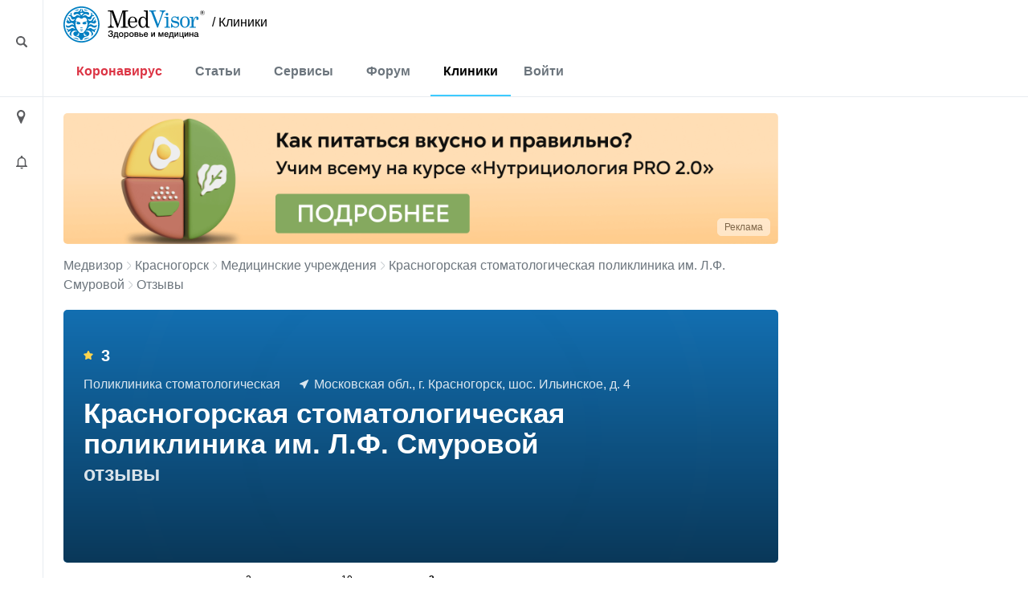

--- FILE ---
content_type: text/html; charset=UTF-8
request_url: https://medvisor.ru/krasnogorsk/hospitals/14154/reviews/
body_size: 11005
content:
<!doctype html><html lang="ru"><head><meta name="viewport" content="width=device-width, initial-scale=1"><title>Красногорская стоматологическая поликлиника им. Л.Ф. Смуровой в Красногорске отзывы | МедВизор</title><link rel="dns-prefetch" href="https://hb.bizmrg.com/"><!-- Yandex.Metrika counter --> <script data-skip-moving="true" async> (function(m,e,t,r,i,k,a){m[i]=m[i]||function(){(m[i].a=m[i].a||[]).push(arguments)}; m[i].l=1*new Date();k=e.createElement(t),a=e.getElementsByTagName(t)[0],k.async=1,k.src=r,a.parentNode.insertBefore(k,a)}) (window, document, "script", "/local/include_area/yandex/tag.js", "ym"); ym(52143409, "init", { clickmap:true, trackLinks:true, accurateTrackBounce:true, webvisor:true }); </script> <noscript><div><img src="https://mc.yandex.ru/watch/52143409" style="position:absolute; left:-9999px;" alt="" /></div></noscript> <!-- /Yandex.Metrika counter --><script data-skip-moving=true async src="//sjsmartcontent.org/static/plugin-site/js/sjplugin.js" data-site="6izx"></script>        <meta http-equiv="Content-Type" content="text/html; charset=UTF-8" /><meta name="description" content="Красногорская стоматологическая поликлиника им. Л.Ф. Смуровой по адресу Московская обл., г. Красногорск, шос. Ильинское, д. 4: отзывы." /><link rel="canonical" href="https://medvisor.ru/krasnogorsk/hospitals/14154/reviews/" /><script data-skip-moving="true">(function(w, d, n) {var cl = "bx-core";var ht = d.documentElement;var htc = ht ? ht.className : undefined;if (htc === undefined || htc.indexOf(cl) !== -1){return;}var ua = n.userAgent;if (/(iPad;)|(iPhone;)/i.test(ua)){cl += " bx-ios";}else if (/Windows/i.test(ua)){cl += ' bx-win';}else if (/Macintosh/i.test(ua)){cl += " bx-mac";}else if (/Linux/i.test(ua) && !/Android/i.test(ua)){cl += " bx-linux";}else if (/Android/i.test(ua)){cl += " bx-android";}cl += (/(ipad|iphone|android|mobile|touch)/i.test(ua) ? " bx-touch" : " bx-no-touch");cl += w.devicePixelRatio && w.devicePixelRatio >= 2? " bx-retina": " bx-no-retina";if (/AppleWebKit/.test(ua)){cl += " bx-chrome";}else if (/Opera/.test(ua)){cl += " bx-opera";}else if (/Firefox/.test(ua)){cl += " bx-firefox";}ht.className = htc ? htc + " " + cl : cl;})(window, document, navigator);</script><link href="/bitrix/cache/css/s1/main/page_06ef17bc345158565e1e1d4c44827e90/page_06ef17bc345158565e1e1d4c44827e90_v1.css?175213314461420"   rel="stylesheet" /><link href="/bitrix/cache/css/s1/main/default_e47bb359df004e8869ee9a7a1896048c/default_e47bb359df004e8869ee9a7a1896048c_v1.css?17520564785086"   rel="stylesheet" /><link href="/bitrix/cache/css/s1/main/template_77498789ec65faebfb5d78594fa2e0f0/template_77498789ec65faebfb5d78594fa2e0f0_v1.css?1752056478415488"   data-template-style="true" rel="stylesheet" /><style>.breadcrumb{border:none!important}</style><link href="/local/templates/main/assets/fonts/fonts.min.css"><link rel="preconnect" href="https://fonts.gstatic.com" crossorigin><link rel="preconnect" href="https://fonts.googleapis.com"></head><body class="body--site page page_ru page_secondary hospital "><header class="header" id="top"><div class="container-fluid"><div class="row"><div class="row__left"><div class="content"><i style="margin-top:3px" class="ico ico-loupe ico-big ico--area bl search__top-trigger"></i></div></div><div class="container container__main"><div class="header__inner"><div class="row justify-content-between w100 no-gutters position-relative col__menu-top"><div class="search__top-container search__top-container--hidden w0"><div class="search__top" id="top-search"><form action="/search/"><input class="search__top-input" id="top-search-input" type="text" name="q" value="" autocomplete="off" placeholder="Искать" /><input name="s" class="hidden" type="submit" value="Искать" /></form><i class="ico ico-close search__top-trigger search__top-close"></i></div></div><div class="col-auto"><div class="menu__logo"><a href="/" class="menu__logo-link"><img class="menu__logo-image" alt="MedVisor — Здоровье и медицина" title="MedVisor — Здоровье и медицина" width="176" height="45" src="/local/templates/main/assets/images/logo/logo-r.svg"></a><span class="menu__logo-text"><a href="/krasnogorsk/hospitals/" class="logo-suffix">/&nbsp;Клиники</a></span></div></div><div class="col-auto d-flex d-md-none"><div class="h-100 d-flex align-items-center"><i class="search__top-trigger ico ico-menu-search mr-1"></i><i class="menu__top-trigger ico ico-burger"></i></div></div><div class="col-24 col-md-auto menu__top-col modal__mobile"><div class="container"><div class="d-flex d-md-none mt-1 py-3 border-top"><div class="menu__top-location-trigger location-trigger"><!--'start_frame_cache_headerMenu'--><i class="ico ico-location"></i>Красногорск<!--'end_frame_cache_headerMenu'--></div></div><nav class="menu__top"><i class="ico ico-menu-close menu__top-close modal__mobile-close"></i><div class="menu__top-item menu__top-item--dropdown"><!--'start_frame_cache_LkGdQn'--><a href="/covid-19/" class="menu__top-link" style="color:#dc3545;">Коронавирус</a><a href="#" class="submenu__top-next"></a><!--'end_frame_cache_LkGdQn'-->							<div class="menu__top-dropdown"><ul class="menu__top-submenu"><li class="menu__top-subitem"><a href="/covid-19/" class="menu__top-sublink">Полезная информация</a></li><li class="menu__top-subitem"><a href="/covid-19/monitor/" class="menu__top-sublink">Мониторинг</a></li><li class="menu__top-subitem"><a href="/covid-19/monitor/russia/" class="menu__top-sublink">Мониторинг по России</a></li></ul></div></div><div class="menu__top-item menu__top-item--dropdown"><!--'start_frame_cache_W4WHwB'--><a href="/" class="menu__top-link">Статьи</a><a href="#" class="submenu__top-next"></a><!--'end_frame_cache_W4WHwB'-->							<div class="menu__top-dropdown"><ul class="menu__top-submenu"><li class="menu__top-subitem"><a href="/articles/privivki/" class="menu__top-sublink">Прививки</a></li><li class="menu__top-subitem"><a href="/articles/allergii/" class="menu__top-sublink">Аллергии</a></li><li class="menu__top-subitem"><a href="/articles/diabet/" class="menu__top-sublink">Диабет</a></li><li class="menu__top-subitem"><a href="/articles/migren/" class="menu__top-sublink">Мигрень</a></li><li class="menu__top-subitem menu__top-subitem--divide"><a href="/articles/" class="menu__top-sublink btn-border fs-small">Еще 35 разделов</a></li><li class="menu__top-subitem"><a href="/articles/" class="menu__top-sublink">Статьи</a></li><li class="menu__top-subitem"><a href="/pervaya-pomoshch/" class="menu__top-sublink">Первая помощь</a></li><li class="menu__top-subitem"><a href="/rezultaty-analizov/" class="menu__top-sublink">Результаты анализов</a></li><li class="menu__top-subitem"><a href="/news/" class="menu__top-sublink">Новости</a></li></ul></div></div><div class="menu__top-item menu__top-item--dropdown"><!--'start_frame_cache_onKeLo'--><a href="/services/" class="menu__top-link">Сервисы</a><a href="#" class="submenu__top-next"></a><!--'end_frame_cache_onKeLo'-->							<div class="menu__top-dropdown"><ul class="menu__top-submenu"><li class="menu__top-subitem"><a href="/services/procent-zhira-v-tele/" class="menu__top-sublink">Калькулятор процента жира в теле</a></li><li class="menu__top-subitem"><a href="/services/navy-procent-zhira-v-tele/" class="menu__top-sublink">Калькулятор для определения процента жира по методу ВМС США</a></li><li class="menu__top-subitem"><a href="/services/kalkulyator-velichiny-osnovnogo-obmena/" class="menu__top-sublink">Калькулятор основного обмена веществ</a></li><li class="menu__top-subitem"><a href="/services/kalkulyator-korrektirovki-dosi-insulina/" class="menu__top-sublink">Калькулятор корректировки дозы инсулина</a></li><li class="menu__top-subitem menu__top-subitem--divide"><a href="/services/" class="menu__top-sublink btn-border fs-small">Еще 17 сервисов</a></li><li class="menu__top-subitem"><a href="/analyzes/" class="menu__top-sublink">Расшифровка анализов онлайн</a></li></ul></div></div><div class="menu__top-item"><!--'start_frame_cache_CO10sC'--><a href="/forum/" class="menu__top-link">Форум</a><!--'end_frame_cache_CO10sC'-->					</div><div class="menu__top-item"><!--'start_frame_cache_djh4n9'--><a href="/krasnogorsk/hospitals/" class="menu__top-link">Клиники</a><!--'end_frame_cache_djh4n9'-->					</div></nav><div class="menu__top menu__top-auth-link"><div class="menu__top-item"><a href="#" class="menu__top-link js-auth-form-trigger">Войти</a></div></div></div></div></div></div></div><div class="row__right"></div></div></div></header><main class="page__main"><div class="container-fluid h-100"><div class="row h-100"><div class="row__left"><div class="content"><i class="ico ico-location ico-big ico--area bl location-trigger"></i><i class="ico ico-bell ico--area ico-big bl"></i></div><a href="#top" class="scroll-top"><span class="scroll-top-button"><span>наверх</span></span></a></div><div class="container container__main pb-5"><!--noindex--><div class="city-select__wrapper notCover modal__mobile"><img style="width:100%;height:auto;" alt="Местоположение" src="/local/templates/main/assets/images/ui/img_preloader.svg"></div><!--/noindex--><div class="user__form-wrapper js-user-form-wrapper notCover modal__mobile"><div class="container"><i class="ico ico-menu-close modal__mobile-close"></i><div class="user__form js-user-form-placeholder"></div><img class="js-user-form-loader" alt="Войти в аккуант" style="display:none;width:100%;height:auto;" src="/local/templates/main/assets/images/ui/img_preloader.svg"></div></div><section class="page__content"><div class="page__inner "><div class="row"><div class="col-24"><!--'start_frame_cache_topBanner'-->                                                                                            <div class="rk-offer rk-offer--top"><div class="rk-offer__top"><noindex><a href="/bitrix/rk.php?id=6&amp;site_id=s1&amp;event1=banner&amp;event2=click&amp;event3=1+%2F+%5B6%5D+%5BTOP%5D+%D0%9A%D0%B0%D0%BA+%D0%BF%D0%B8%D1%82%D0%B0%D1%82%D1%8C%D1%81%D1%8F+%D0%BF%D1%80%D0%B0%D0%B2%D0%B8%D0%BB%D1%8C%D0%BD%D0%BE+%D0%BD%D0%B0+%D0%B3%D0%BB%D0%B0%D0%B2%D0%BD%D0%BE%D0%B9&amp;goto=https%3A%2F%2Fpro.nutriciologiya.com%2F%3Futm_source%3Dmedvizor%26utm_medium%3Dbanner%26utm_campaign%3DINO%26utm_content%3Dglavnay_banner_pp_nutripro_&amp;af=b793416c3f54412fbf6627084b744c3d" rel="nofollow"><picture><source media="(max-width: 992px)" srcset="/upload/rk/25d/5ltwd2pz46xomk7ky3r3f1bxnxzh28y2.png">    <source media="(min-width: 993px)" srcset="/upload/rk/150/t9rpgibr5yjspke48zu47wwgpv9lviw6.png">    <img src="/upload/rk/150/t9rpgibr5yjspke48zu47wwgpv9lviw6.png" class="img-responsive" loading="lazy" alt="162777"></picture></a></noindex></div><div class="rk-offer__shild x-right y-bottom "><button type="button" class="rk-offer__button" data-container="body"  data-toggle="popover" data-placement="left" data-content="ИНН:7203508378 erid:2W5zFHhYwJx АНО ДПО НАЦИОНАЛЬНАЯ АКАДЕМИЯ МЕДИЦИНСКОГО ОБРАЗОВАНИЯ ИМЕНИ Н.А. БОРОДИНА ">Реклама</button></div></div><!--'end_frame_cache_topBanner'-->                                                                    </div></div><div class="row"><div class="col-24"></div></div><div class="row"><div class="col-24"><div class="breadcrumb"><div class="breadcrumb-item"><a class="breadcrumb-link" href="/" title="Медвизор">Медвизор</a></div><div class="breadcrumb-item"><i class="ico ico-right"></i><a class="breadcrumb-link" href="/krasnogorsk/hospitals/" title="Красногорск">Красногорск</a></div><div class="breadcrumb-item"><i class="ico ico-right"></i><a class="breadcrumb-link" href="/krasnogorsk/hospitals/" title="Медицинские учреждения">Медицинские учреждения</a></div><div class="breadcrumb-item"><i class="ico ico-right"></i><a class="breadcrumb-link" href="/krasnogorsk/hospitals/14154/" title="Красногорская стоматологическая поликлиника им. Л.Ф. Смуровой">Красногорская стоматологическая поликлиника им. Л.Ф. Смуровой</a></div><div class="breadcrumb-item"><i class="ico ico-right"></i>Отзывы</div></div><script type="application/ld+json">{"@context":"http:\/\/schema.org","@type":"BreadcrumbList","itemListElement":[[{"@type":"ListItem","position":0,"item":{"@id":"https:\/\/medvisor.ru\/","name":"Главная"}},{"@type":"ListItem","position":1,"item":{"@id":"https:\/\/medvisor.ru\/krasnogorsk\/hospitals\/","name":"Медучреждения в Красногорске"}},{"@type":"ListItem","position":2,"item":{"@id":"https:\/\/medvisor.ru\/krasnogorsk\/hospitals\/14154\/","name":"Красногорская стоматологическая поликлиника им. Л.Ф. Смуровой"}},{"@type":"ListItem","position":3,"item":{"@id":"https:\/\/medvisor.ru\/krasnogorsk\/hospitals\/14154\/reviews\/","name":"Отзывы"}}]]}</script><div class="clinic__detail"><div class="clinic__detail-header lazy"     data-src="https://hb.bizmrg.com/medvisor.ru/iblock/8c8/8c8423a884cb92afc505d2bad21c1dc7.png"
    style="background-image: url(/local/templates/main/assets/images/ui/img_preloader.svg)"
        ><div class="clinic__detail-header-content"><div class="clinic__detail-rating mb-3"><!--'start_frame_cache_IjWcdm'--><i class="ico ico-star mr-2"></i>3<!--'end_frame_cache_IjWcdm'-->                </div><div class="clinic__detail-description"><span class="clinic__detail-description-item">Поликлиника стоматологическая</span><span class="clinic__detail-description-item"><i class="ico ico-address-white mr-1"></i>Московская обл., г. Красногорск, шос. Ильинское, д. 4</span></div><div class="clinic__detail-title-wrapper"><h1 class="clinic__detail-title">Красногорская стоматологическая поликлиника им. Л.Ф. Смуровой <span>отзывы</span></h1></div></div></div><!--'start_frame_cache_nFDmaA'-->    <div class="clinic__detail-menu"><div class="clinic__detail-tabs-wrapper mt-1 mb-4 " data-scroll-outer-wrap=""><div class="swiper-container border-bottom"  data-scroll-wrap-x=""><ul class="clinic__detail-tabs swiper-wrapper"><li class="swiper-slide"><a href="/krasnogorsk/hospitals/14154/" class="clinic__detail-tabs-item">Описание </a></li><li class="swiper-slide"><a href="/krasnogorsk/hospitals/14154/photo-video/" class="clinic__detail-tabs-item">Фото и видео <sup>2</sup></a></li><li class="swiper-slide"><a href="/krasnogorsk/hospitals/14154/documents/" class="clinic__detail-tabs-item">Документы <sup>10</sup></a></li><li class="swiper-slide"><span class="clinic__detail-tabs-item active">Отзывы <sup>3</sup></span></li></ul></div></div></div><!--'end_frame_cache_nFDmaA'-->        <div class="clinic__detail-content"><div id="comp_00f60f5f5bae7129ef2cbed2c864bf2b"><!--'start_frame_cache_mFNZSU'-->						<div class="comment__block clearfix" itemscope itemtype="http://schema.org/Organization"><meta itemprop="name" content='Красногорская стоматологическая поликлиника им. Л.Ф. Смуровой'><span class="hidden" itemprop="aggregateRating" itemscope itemtype="https://schema.org/AggregateRating"><meta itemprop="ratingValue" content="3"><meta itemprop="reviewCount" content="3"></span><div class="comment__detail-header mb-4"><h2 class="mb-2">3 отзыва				</h2><div class="comment__detail-sort mb-2"><a href="?review_sort=date" class="btn-border btn-border-sort comment__detail-sort-item active">По порядку</a><a href="?review_sort=review_rating" class="btn-border btn-border-sort comment__detail-sort-item">По оценке</a><a href="?review_sort=rating" class="btn-border btn-border-sort comment__detail-sort-item">По полезности</a></div></div><div class="d-flex flex-wrap"><div class="clinic__detail-review-summary border rounded  mb-5"><div class="comment__review_mark"><span class="comment__review_mark-name">Очень плохо</span><span class="comment__review_mark-stars"><i class="ico ico-star"></i><i class="ico ico-star-gray"></i><i class="ico ico-star-gray"></i><i class="ico ico-star-gray"></i><i class="ico ico-star-gray"></i></span><a target="_self"  href="/krasnogorsk/hospitals/14154/reviews/?star=1">1 отзыв</a></div>        <div class="comment__review_mark"><span class="comment__review_mark-name">Плохо</span><span class="comment__review_mark-stars"><i class="ico ico-star"></i><i class="ico ico-star"></i><i class="ico ico-star-gray"></i><i class="ico ico-star-gray"></i><i class="ico ico-star-gray"></i></span>0 отзывов</div>        <div class="comment__review_mark"><span class="comment__review_mark-name">Нормально</span><span class="comment__review_mark-stars"><i class="ico ico-star"></i><i class="ico ico-star"></i><i class="ico ico-star"></i><i class="ico ico-star-gray"></i><i class="ico ico-star-gray"></i></span><a target="_self"  href="/krasnogorsk/hospitals/14154/reviews/?star=3">1 отзыв</a></div>        <div class="comment__review_mark"><span class="comment__review_mark-name">Хорошо</span><span class="comment__review_mark-stars"><i class="ico ico-star"></i><i class="ico ico-star"></i><i class="ico ico-star"></i><i class="ico ico-star"></i><i class="ico ico-star-gray"></i></span>0 отзывов</div>        <div class="comment__review_mark"><span class="comment__review_mark-name">Отлично</span><span class="comment__review_mark-stars"><i class="ico ico-star"></i><i class="ico ico-star"></i><i class="ico ico-star"></i><i class="ico ico-star"></i><i class="ico ico-star"></i></span><a target="_self"  href="/krasnogorsk/hospitals/14154/reviews/?star=5">1 отзыв</a></div>    </div></div><div class="comment__list"><div class="comment__preview-wrap"><div class="comment__preview js-comment__item" 
		id="review23945"
	     data-id="23945"
		 data-date="19.08.2019 10:50:00"
		 itemprop="review"
	     itemscope="itemscope"
	     itemtype="http://schema.org/Review"><div class="comment__preview-head"><div class="comment__preview-user"><div class="comment__preview-avatar"><img alt="Валерий"
				     	title="Валерий"
				     	src="/local/templates/main/assets/images/ui/img_preloader.svg"
						data-src="/local/templates/main/assets/images/ui/avatar.svg"
						class="lazy"
						width="28"
						height="28"
				    ></div><div class="comment__preview-info"><div class="comment__preview-name"><span itemprop="author" class="js-comment__item-author-name">Валерий</span></div><div class="comment__preview-date"><meta itemprop="datePublished" content="2019-08-19T10:50:00+05:00">
						19 августа 2019 в 10:50</div></div></div><div class="comment__preview-aside"><div class="comment__preview-link"><a href="#review23945" title="Ссылка на отзыв" class="ico ico-link ico-big"></a></div><div class="comment__preview-rating_action ml-2"><div class="rating__small js-rating-wrapper js-rating-wrapper_23945" data-id="23945"><button class="btn-border rating-btn rating-btn--down js-rating-down"><i class="ico ico-arrow-down ico-small"></i></button><span class="rating-value js-rating-value">0</span><button class="btn-border rating-btn rating-btn--up js-rating-up"><i class="ico ico-arrow-up ico-small"></i></button></div></div></div></div><div class="comment__review_mark" itemprop="reviewRating" itemscope itemtype="http://schema.org/Rating"><meta itemprop="worstRating" content = "1"><meta itemprop="bestRating" content = "5"><meta itemprop="ratingValue" content = "3"><span class="comment__review_mark-name">Нормально</span><span class="comment__review_mark-stars"><i class="ico ico-star"></i><i class="ico ico-star"></i><i class="ico ico-star"></i><i class="ico ico-star-gray"></i><i class="ico ico-star-gray"></i></span></div>				<div class="comment__preview-content js-comment__item-text-wrap" itemprop="reviewBody">
				Впечатления двоякие, посещаю данную стоматологию не в первый раз,&nbsp;&nbsp;как по полису так и платное отделение, платное отделение не рекомендую к посещению по некоторым причинам. По полису есть отличные специалисты		</div><div class="comment__preview-footer"><div class="comment__preview-actions"><a href="javascript:;" class="js-comment__item-answer">
						Ответить					</a></div></div></div></div>	<div class="comment__preview-wrap"><div class="comment__preview js-comment__item" 
		id="review23946"
	     data-id="23946"
		 data-date="28.08.2019 10:50:00"
		 itemprop="review"
	     itemscope="itemscope"
	     itemtype="http://schema.org/Review"><div class="comment__preview-head"><div class="comment__preview-user"><div class="comment__preview-avatar"><img alt="Зоя"
				     	title="Зоя"
				     	src="/local/templates/main/assets/images/ui/img_preloader.svg"
						data-src="/local/templates/main/assets/images/ui/avatar.svg"
						class="lazy"
						width="28"
						height="28"
				    ></div><div class="comment__preview-info"><div class="comment__preview-name"><span itemprop="author" class="js-comment__item-author-name">Зоя</span></div><div class="comment__preview-date"><meta itemprop="datePublished" content="2019-08-28T10:50:00+05:00">
						28 августа 2019 в 10:50</div></div></div><div class="comment__preview-aside"><div class="comment__preview-link"><a href="#review23946" title="Ссылка на отзыв" class="ico ico-link ico-big"></a></div><div class="comment__preview-rating_action ml-2"><div class="rating__small js-rating-wrapper js-rating-wrapper_23946" data-id="23946"><button class="btn-border rating-btn rating-btn--down js-rating-down"><i class="ico ico-arrow-down ico-small"></i></button><span class="rating-value js-rating-value">0</span><button class="btn-border rating-btn rating-btn--up js-rating-up"><i class="ico ico-arrow-up ico-small"></i></button></div></div></div></div><div class="comment__review_mark" itemprop="reviewRating" itemscope itemtype="http://schema.org/Rating"><meta itemprop="worstRating" content = "1"><meta itemprop="bestRating" content = "5"><meta itemprop="ratingValue" content = "1"><span class="comment__review_mark-name">Очень плохо</span><span class="comment__review_mark-stars"><i class="ico ico-star"></i><i class="ico ico-star-gray"></i><i class="ico ico-star-gray"></i><i class="ico ico-star-gray"></i><i class="ico ico-star-gray"></i></span></div>				<div class="comment__preview-content js-comment__item-text-wrap" itemprop="reviewBody">
				Я туда ходила месяц и в конце нмчего не сделали, отправили на 4 этаж и посчитали 120 тысяча рублей осталась очень не довольна и без зуба		</div><div class="comment__preview-footer"><div class="comment__preview-actions"><a href="javascript:;" class="js-comment__item-answer">
						Ответить					</a></div></div></div></div>	<div class="comment__preview-wrap"><div class="comment__preview js-comment__item" 
		id="review23947"
	     data-id="23947"
		 data-date="08.09.2019 10:50:00"
		 itemprop="review"
	     itemscope="itemscope"
	     itemtype="http://schema.org/Review"><div class="comment__preview-head"><div class="comment__preview-user"><div class="comment__preview-avatar"><img alt="Анна Бурыхина"
				     	title="Анна Бурыхина"
				     	src="/local/templates/main/assets/images/ui/img_preloader.svg"
						data-src="/local/templates/main/assets/images/ui/avatar.svg"
						class="lazy"
						width="28"
						height="28"
				    ></div><div class="comment__preview-info"><div class="comment__preview-name"><span itemprop="author" class="js-comment__item-author-name">Анна Бурыхина</span></div><div class="comment__preview-date"><meta itemprop="datePublished" content="2019-09-08T10:50:00+05:00">
						8 сентября 2019 в 10:50</div></div></div><div class="comment__preview-aside"><div class="comment__preview-link"><a href="#review23947" title="Ссылка на отзыв" class="ico ico-link ico-big"></a></div><div class="comment__preview-rating_action ml-2"><div class="rating__small js-rating-wrapper js-rating-wrapper_23947" data-id="23947"><button class="btn-border rating-btn rating-btn--down js-rating-down"><i class="ico ico-arrow-down ico-small"></i></button><span class="rating-value js-rating-value">0</span><button class="btn-border rating-btn rating-btn--up js-rating-up"><i class="ico ico-arrow-up ico-small"></i></button></div></div></div></div><div class="comment__review_mark" itemprop="reviewRating" itemscope itemtype="http://schema.org/Rating"><meta itemprop="worstRating" content = "1"><meta itemprop="bestRating" content = "5"><meta itemprop="ratingValue" content = "5"><span class="comment__review_mark-name">Отлично</span><span class="comment__review_mark-stars"><i class="ico ico-star"></i><i class="ico ico-star"></i><i class="ico ico-star"></i><i class="ico ico-star"></i><i class="ico ico-star"></i></span></div>				<div class="comment__preview-content js-comment__item-text-wrap" itemprop="reviewBody">
				Была в данной клинике 2 раза и оба раза осталась очень довольна!! Отдельно хотела бы ещё раз поблагодарить Мельниченко Е.Г за максимально комфортный приём, подробную консультацию и отличное лечение!		</div><div class="comment__preview-footer"><div class="comment__preview-actions"><a href="javascript:;" class="js-comment__item-answer">
						Ответить					</a></div></div></div></div>			</div><div id="review-add" class="comment__form-wrapper"><div class="comment__form-title">Оставить отзыв</div><form class="comment__form js-comment__form js-comment__form-main"><input  type="hidden"
			    name="PARENT_ID"
			    value="14154"
			    class="js-comment__form-parent-id-field"
			    /><div class="mb-3">Чтобы оставлять отзывы под своим именем, вам нужно <a href="#" class="js-auth-form-trigger to-top">авторизоваться на сайте</a></div><div class="comment__preview-user align-items-center mb-2 pb-1"><div class="comment__preview-avatar"><img width="28" height="28" class="lazy" alt="Бесстрашная Капибара" title="Бесстрашная Капибара" src="/local/templates/main/assets/images/ui/img_preloader.svg" data-src="/local/tmp/users/pink.svg"></div><div class="comment__preview-info"><div class="comment__preview-name"><span class="js-comment__item-author-name">Бесстрашная Капибара</span></div></div></div><div class="comment__form-group"><div class="comment__review_mark js-comment__review-wrapper"><input type="hidden" class="js-comment__review-value" name="REVIEW_RATING" value=""><span class="comment__review_mark-title">Ваша оценка </span><span class="js-comment__review-stars-wrapper comment__review_mark-stars"><i class="js-comment__review-star ico ico-star-gray" data-mark="1" title="Очень плохо"></i><i class="js-comment__review-star ico ico-star-gray" data-mark="2" title="Плохо"></i><i class="js-comment__review-star ico ico-star-gray" data-mark="3" title="Нормально"></i><i class="js-comment__review-star ico ico-star-gray" data-mark="4" title="Хорошо"></i><i class="js-comment__review-star ico ico-star-gray" data-mark="5" title="Отлично"></i></span><span class="comment__review_mark-name js-comment__review-mark-name"></span></div>			</div><div class="comment__form-group"><input type="hidden" class="js-comment__form-moderate-input" id="is_moderate" name="is_moderate" value="0"/><input type="hidden" class="comment__form-input js-comment__form-email-input" id="EMAIL" name="EMAIL" value="anonymus@anonymus.ru"/><input type="hidden"
							   class="js-comment__form-name-input"
							   id="NAME"
							   name="NAME"
					 value="Бесстрашная Капибара" 							   /><input type="hidden" id="CSECTION" name="CSECTION" value="med" /><textarea id="TEXT"
						  name="TEXT"
						  class="comment__form-input ctrlEnterSubmit js-comment__form-text-input"
						  rows="3"
						  required></textarea></div><button type="submit"
					class="btn-border js-comment__submit" data-name="Отправить отзыв">Отправить отзыв</button></form></div>			</div><!--'end_frame_cache_mFNZSU'--></div>    </div></div><div class="my-3"><div id="yandex_rtb_R-A-562012-11"></div></div></div></div></div></section></div><div class="row__right"><div class="content"><div class="b_stub"></div></div></div></div></div></main><footer class="footer"><div class="container-fluid"><div class="row"><div class="row__left"></div><div class="container container__main"><!--'start_frame_cache_topBanner2'-->                                                                                    <!--'end_frame_cache_topBanner2'-->                        <div class="footer__inner"><div class="row align-items-center"><div class="col-auto mt-2"><!--'start_frame_cache_XEVOpk'--><nav class="menu__bottom"><div class="menu__bottom-item"><a href="/" class="menu__bottom-link ">Статьи</a></div><div class="menu__bottom-item"><a href="/services/" class="menu__bottom-link ">Сервисы</a></div><div class="menu__bottom-item"><a href="/forum/" class="menu__bottom-link ">Форум</a></div><div class="menu__bottom-item"><a href="/krasnogorsk/hospitals/" class="menu__bottom-link ">Клиники</a></div><div class="menu__bottom-item"><a href="/medicine/" class="menu__bottom-link ">Лекарства</a></div><div class="menu__bottom-item"><a href="/user/" class="menu__bottom-link ">Личный кабинет</a></div></nav><!--'end_frame_cache_XEVOpk'-->                                </div><div class="col-auto my-2"><a href="#" class="btn-border">Push-уведомления</a>                                </div></div><div class="row mb-2"><div class="col-auto"><!--'start_frame_cache_g8taYv'--><nav class="menu__bottom"><div class="menu__bottom-item"><a href="/adv/" class="menu__bottom-link ">Реклама</a></div><div class="menu__bottom-item"><a href="/terms/" class="menu__bottom-link ">Пользовательское соглашение</a></div><div class="menu__bottom-item"><a href="/politika-konfidentsialnosti/" class="menu__bottom-link ">Политика об обработке и защите персональных данных</a></div></nav><!--'end_frame_cache_g8taYv'-->                                </div></div><div class="row pt-1 my-2"><div class="col-auto"><div class="d-flex flex-wrap"><!--noindex--><a target="_blank" rel="nofollow" class="opacity-switcher" href="https://vk.com/public180655689"><i class="ico ico-soc2-vk mb-1 mr-1"></i></a><a target="_blank" rel="nofollow" class="opacity-switcher" href="https://www.youtube.com/channel/UC6YbAJhTfEojDUQ_7khunBQ"><i class="ico ico-soc2-yo mb-1 mr-1"></i></a><a target="_blank" rel="nofollow" class="opacity-switcher" href="https://www.pinterest.ru/MedVisor_ru/"><i class="ico ico-soc2-pin mb-1 mr-1"></i></a><a target="_blank" rel="nofollow" class="opacity-switcher" href="https://ok.ru/group/55676301934793"><i class="ico ico-soc2-ok mb-1 mr-1"></i></a><a target="_blank" rel="nofollow" class="opacity-switcher" href="https://medvisorrublog.tumblr.com/"><i class="ico ico-soc2-tumb mb-1 mr-1"></i></a><!--/noindex--></div></div></div><div class="d-flex justify-content-between flex-nowrap flex-md-wrap footer__bottom mt-2 mb-3"><div class="mb-2">
                                    2026 Медвизор                                </div><div class="mb-2">
                                    Информация для пациентов представлена на сайте в целях  ознакомления и не заменяет помощь квалифицированных специалистов.<br>Обязательно получите консультацию врача!                                </div></div></div></div><div class="row__right"></div></div></div></footer><!-- Google Tag Manager --><script data-skip-moving="true">(function(w,d,s,l,i){w[l]=w[l]||[];w[l].push({'gtm.start':
        new Date().getTime(),event:'gtm.js'});var f=d.getElementsByTagName(s)[0],
        j=d.createElement(s),dl=l!='dataLayer'?'&l='+l:'';j.async=true;j.src=
        'https://www.googletagmanager.com/gtm.js?id='+i+dl;f.parentNode.insertBefore(j,f);
        })(window,document,'script','dataLayer','GTM-545SK59');</script><noscript><iframe src="https://www.googletagmanager.com/ns.html?id=GTM-545SK59"
            height="0" width="0" style="display:none;visibility:hidden"></iframe></noscript><!-- End Google Tag Manager --><!-- Added Google Firebase Messaging script--><script>if(!window.BX)window.BX={};if(!window.BX.message)window.BX.message=function(mess){if(typeof mess==='object'){for(let i in mess) {BX.message[i]=mess[i];} return true;}};</script><script>(window.BX||top.BX).message({"JS_CORE_LOADING":"Загрузка...","JS_CORE_NO_DATA":"- Нет данных -","JS_CORE_WINDOW_CLOSE":"Закрыть","JS_CORE_WINDOW_EXPAND":"Развернуть","JS_CORE_WINDOW_NARROW":"Свернуть в окно","JS_CORE_WINDOW_SAVE":"Сохранить","JS_CORE_WINDOW_CANCEL":"Отменить","JS_CORE_WINDOW_CONTINUE":"Продолжить","JS_CORE_H":"ч","JS_CORE_M":"м","JS_CORE_S":"с","JSADM_AI_HIDE_EXTRA":"Скрыть лишние","JSADM_AI_ALL_NOTIF":"Показать все","JSADM_AUTH_REQ":"Требуется авторизация!","JS_CORE_WINDOW_AUTH":"Войти","JS_CORE_IMAGE_FULL":"Полный размер"});</script><script src="/bitrix/js/main/core/core.min.js?1752056444230432"></script><script>BX.Runtime.registerExtension({"name":"main.core","namespace":"BX","loaded":true});</script><script>BX.setJSList(["\/bitrix\/js\/main\/core\/core_ajax.js","\/bitrix\/js\/main\/core\/core_promise.js","\/bitrix\/js\/main\/polyfill\/promise\/js\/promise.js","\/bitrix\/js\/main\/loadext\/loadext.js","\/bitrix\/js\/main\/loadext\/extension.js","\/bitrix\/js\/main\/polyfill\/promise\/js\/promise.js","\/bitrix\/js\/main\/polyfill\/find\/js\/find.js","\/bitrix\/js\/main\/polyfill\/includes\/js\/includes.js","\/bitrix\/js\/main\/polyfill\/matches\/js\/matches.js","\/bitrix\/js\/ui\/polyfill\/closest\/js\/closest.js","\/bitrix\/js\/main\/polyfill\/fill\/main.polyfill.fill.js","\/bitrix\/js\/main\/polyfill\/find\/js\/find.js","\/bitrix\/js\/main\/polyfill\/matches\/js\/matches.js","\/bitrix\/js\/main\/polyfill\/core\/dist\/polyfill.bundle.js","\/bitrix\/js\/main\/core\/core.js","\/bitrix\/js\/main\/polyfill\/intersectionobserver\/js\/intersectionobserver.js","\/bitrix\/js\/main\/lazyload\/dist\/lazyload.bundle.js","\/bitrix\/js\/main\/polyfill\/core\/dist\/polyfill.bundle.js","\/bitrix\/js\/main\/parambag\/dist\/parambag.bundle.js"]);
</script><script>BX.Runtime.registerExtension({"name":"ui.dexie","namespace":"BX.DexieExport","loaded":true});</script><script>BX.Runtime.registerExtension({"name":"ls","namespace":"window","loaded":true});</script><script>BX.Runtime.registerExtension({"name":"fx","namespace":"window","loaded":true});</script><script>BX.Runtime.registerExtension({"name":"fc","namespace":"window","loaded":true});</script><script>BX.Runtime.registerExtension({"name":"medvisor_bx_core","namespace":"window","loaded":true});</script><script>BX.Runtime.registerExtension({"name":"jquery","namespace":"window","loaded":true});</script><script>BX.Runtime.registerExtension({"name":"jquery2","namespace":"window","loaded":true});</script><script>BX.Runtime.registerExtension({"name":"owl_carousel","namespace":"window","loaded":true});</script><script>BX.Runtime.registerExtension({"name":"medvisor_bootstrap","namespace":"window","loaded":true});</script><script>BX.Runtime.registerExtension({"name":"mask","namespace":"window","loaded":true});</script><script>BX.Runtime.registerExtension({"name":"medvisor_cookie","namespace":"window","loaded":true});</script><script>BX.Runtime.registerExtension({"name":"medvisor_multilevel_menu","namespace":"window","loaded":true});</script><script>BX.Runtime.registerExtension({"name":"lazyload","namespace":"window","loaded":true});</script><script>BX.Runtime.registerExtension({"name":"headroom","namespace":"window","loaded":true});</script><script>BX.Runtime.registerExtension({"name":"medvisor_template_core","namespace":"window","loaded":true});</script><script>BX.Runtime.registerExtension({"name":"fancybox","namespace":"window","loaded":true});</script><script>BX.Runtime.registerExtension({"name":"select2","namespace":"window","loaded":true});</script><script>BX.Runtime.registerExtension({"name":"swiper","namespace":"window","loaded":true});</script><script>(window.BX||top.BX).message({"LANGUAGE_ID":"ru","FORMAT_DATE":"DD.MM.YYYY","FORMAT_DATETIME":"DD.MM.YYYY HH:MI:SS","COOKIE_PREFIX":"MV","SERVER_TZ_OFFSET":"18000","UTF_MODE":"Y","SITE_ID":"s1","SITE_DIR":"\/","USER_ID":"","SERVER_TIME":1769010082,"USER_TZ_OFFSET":0,"USER_TZ_AUTO":"Y","bitrix_sessid":"88f51082586ccc6c9ea98e586d3e7c59"});</script><script  src="/bitrix/cache/js/s1/main/kernel_main/kernel_main_v1.js?1752241986170407"></script><script src="/bitrix/js/ui/dexie/dist/dexie.bundle.min.js?1752056443102530"></script><script src="/bitrix/js/main/core/core_ls.min.js?17520564112683"></script><script src="/bitrix/js/main/core/core_frame_cache.min.js?175205644110481"></script><script src="/bitrix/js/main/jquery/jquery-1.12.4.min.js?166030460397163"></script><script src="/bitrix/js/main/core/core.min.js?1752056444230432"></script><script src="/bitrix/js/main/jquery/jquery-2.2.4.min.js?166030460385578"></script><script>BX.setJSList(["\/bitrix\/js\/main\/core\/core_fx.js","\/bitrix\/js\/main\/session.js","\/bitrix\/js\/main\/pageobject\/pageobject.js","\/bitrix\/js\/main\/core\/core_window.js","\/bitrix\/js\/main\/date\/main.date.js","\/bitrix\/js\/main\/core\/core_date.js","\/bitrix\/js\/main\/utils.js","\/bitrix\/js\/main\/core\/core_uf.js","\/local\/templates\/main\/assets\/vendor\/select2\/js\/select2.js","\/local\/templates\/main\/assets\/vendor\/select2\/js\/i18n\/ru.js","\/local\/templates\/main\/assets\/vendor\/swiper\/swiper.js","\/local\/templates\/main\/components\/bitrix\/news.detail\/mv.clinic.detail\/script.js","\/local\/components\/medvisor\/comments\/script.js","\/local\/templates\/main\/assets\/vendor\/owl-carousel\/owl.carousel.min.js","\/local\/templates\/main\/assets\/vendor\/bootstrap\/popper.min.js","\/local\/templates\/main\/assets\/vendor\/bootstrap\/bootstrap.min.js","\/local\/templates\/main\/assets\/vendor\/mask\/jquery.mask.min.js","\/local\/templates\/main\/assets\/vendor\/cookie\/jquery.cookie.min.js","\/local\/templates\/main\/assets\/vendor\/multilevel-menu\/modernizr.custom.min.js","\/local\/templates\/main\/assets\/vendor\/multilevel-menu\/jquery.dlmenu.min.js","\/local\/templates\/main\/assets\/vendor\/lazy\/jquery.lazy.min.js","\/local\/templates\/main\/assets\/vendor\/headroom\/headroom.min.js","\/local\/templates\/main\/assets\/vendor\/headroom\/jquery.headroom.min.js","\/local\/templates\/main\/assets\/js\/core.js","\/local\/templates\/main\/assets\/js\/functions.js","\/local\/templates\/main\/assets\/js\/ui.js","\/local\/templates\/main\/assets\/vendor\/fancybox\/jquery.fancybox.min.js","\/bitrix\/components\/bitrix\/search.title\/script.js","\/local\/templates\/main\/components\/bitrix\/menu\/mv.top\/script.js","\/local\/components\/medvisor\/auth\/templates\/.default\/auth.js","\/local\/templates\/main\/components\/bitrix\/menu\/mv.bottom\/script.js","\/local\/js\/reaspekt\/reaspekt.geobase\/script.js","\/local\/components\/medvisor\/rating\/script.js"]);</script><script>BX.setCSSList(["\/local\/templates\/main\/assets\/css\/clinic.css","\/local\/templates\/main\/assets\/vendor\/select2\/css\/select2.css","\/local\/templates\/main\/assets\/vendor\/swiper\/swiper.min.css","\/local\/templates\/main\/components\/bitrix\/system.pagenavigation\/.default\/style.css","\/local\/components\/medvisor\/comments\/templates\/review\/style.css","\/local\/templates\/main\/assets\/vendor\/owl-carousel\/owl.carousel.min.css","\/local\/templates\/main\/assets\/vendor\/fancybox\/jquery.fancybox.css","\/local\/templates\/main\/styles.css","\/local\/templates\/main\/template_styles.css","\/local\/css\/reaspekt\/reaspekt.geobase\/style.css","\/local\/components\/ttm.adv\/advertising.banner\/templates\/main\/style.css"]);</script><script  src="/bitrix/cache/js/s1/main/template_8141c91e268d8acb60cb2bb6f3acfe4a/template_8141c91e268d8acb60cb2bb6f3acfe4a_v1.js?1752056552257278"></script><script  src="/bitrix/cache/js/s1/main/page_2737b13ceb527c33f932c9bd741d1b80/page_2737b13ceb527c33f932c9bd741d1b80_v1.js?1752133144215452"></script><script  src="/bitrix/cache/js/s1/main/default_47f5d4b5587aa6adf015c6d7c6c22800/default_47f5d4b5587aa6adf015c6d7c6c22800_v1.js?17521331951664"></script><script>
	BX.ready(function(){
		new JCTitleSearch({
			'AJAX_PAGE' : '/krasnogorsk/hospitals/14154/reviews/',
			'CONTAINER_ID': 'top-search',
			'INPUT_ID': 'top-search-input',
			'MIN_QUERY_LEN': 2
		});
	});
</script><script>loadPopper();</script><script>
    $(document).ready(function(){
        var swiperScrollOuterWrap =  $("[data-scroll-outer-wrap]");

        (function(){

            var swiperContainersX = $('[data-scroll-wrap-x]'),
                swiperContainersY = $('[data-scroll-wrap-y]'),
                $InitSwiperObjects = [];

            function startSwiper() {
                // Горизонтальный свайпер
                $.each(swiperContainersX, function(indx, value){
                    var $this = $(value);

                    var swiperContainersXwidth = this.scrollWidth - this.clientWidth;

                    if (swiperContainersXwidth > 0 && !$this.hasClass("swiper-container-horizontal") ) {

                        var swiper = new Swiper(this, {
                            direction: 'horizontal',
                            scrollbar: {
                                el: '.swiper-scrollbar'
                            },
                            freeMode: true,
                            slidesPerView: 'auto',
                        });

                        $InitSwiperObjects[this] = swiper;
                        swiperScrollOuterWrap.addClass("menu-mobile");

                    } else if ($this.hasClass("swiper-container-horizontal") && swiperContainersXwidth == 0) {
                        $InitSwiperObjects[this].destroy(true, true);
                        swiperScrollOuterWrap.removeClass("menu-mobile");
                    }
                });

                // Вертикальный свайпер
                $.each(swiperContainersY, function(indx, value){
                    var $this = $(value);

                    var swiperContainersYheight = this.clientWidth;
                    if (swiperContainersYheight <= 576 && !$this.hasClass("swiper-container-vertical") ) {

                        var swiper = new Swiper(this, {
                            direction: 'vertical',
                            scrollbar: {
                                el: '.swiper-scrollbar'
                            },
                            freeMode: true,
                            slidesPerView: 'auto',
                        });

                        $InitSwiperObjects[this] = swiper;
                        swiperScrollOuterWrap.addClass("menu-mobile");

                    } else if ($this.hasClass("swiper-container-vertical") && swiperContainersYheight > 576) {
                        $InitSwiperObjects[this].destroy(true, true);
                        swiperScrollOuterWrap.removeClass("menu-mobile");
                    }
                });
            }

            $(window).on('resize', function () {
                startSwiper();
            });

            startSwiper();
        })();
    })
</script><script >
				$(document).ready(function(){
					if ($('.js-article__detail-comment-link').length) {
						$('.js-article__detail-comment-link').append(" (<b>"+3+"</b>)");
					}
				});
			</script><script >
$(function(){
    $('.rating-btn').addClass('disabled');
    $('.rating-btn').prop('title', 'Только зарегистрированные пользователи могут голосовать');
    $('.rating-btn').attr("data-toggle", "tooltip").attr("data-html", "true");
    $('[data-toggle="tooltip"]').tooltip();
});
</script><script >
$(function(){
    $('.rating-btn').addClass('disabled');
    $('.rating-btn').prop('title', 'Только зарегистрированные пользователи могут голосовать');
    $('.rating-btn').attr("data-toggle", "tooltip").attr("data-html", "true");
    $('[data-toggle="tooltip"]').tooltip();
});
</script><script >
$(function(){
    $('.rating-btn').addClass('disabled');
    $('.rating-btn').prop('title', 'Только зарегистрированные пользователи могут голосовать');
    $('.rating-btn').attr("data-toggle", "tooltip").attr("data-html", "true");
    $('[data-toggle="tooltip"]').tooltip();
});
</script><script>$('.lazy').lazy();</script><script>var FB_MESSAGES_SENDER_ID = '285626805577';</script><script defer src="/local/include_area/push/firebase-app.js"></script><script defer src="/local/include_area/push/firebase-messaging.js"></script><script defer src="/local/include_area/push/push_notification.min.js"></script></body></html>